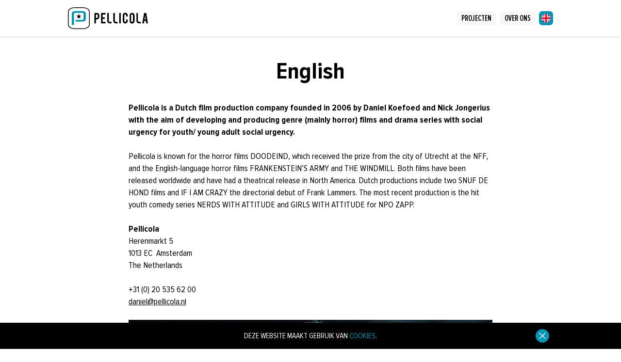

--- FILE ---
content_type: text/html; charset=UTF-8
request_url: https://www.pellicola.nl/english/
body_size: 7886
content:
<!DOCTYPE html><html lang="nl" class='no-js'><head><meta charset="utf-8"><title>English - Pellicola</title><meta name="viewport" content="width=device-width, initial-scale=1.0"><meta name='robots' content='index, follow, max-image-preview:large, max-snippet:-1, max-video-preview:-1' /><link rel="canonical" href="https://www.pellicola.nl/english/" /><meta property="og:locale" content="nl_NL" /><meta property="og:type" content="article" /><meta property="og:title" content="English - Pellicola" /><meta property="og:description" content="Pellicola is a Dutch film production company founded in 2006 by Daniel Koefoed and Nick Jongerius with the aim of developing and producing genre (mainly horror) films and drama series with social urgency for youth/ young adult social urgency. Pellicola is known for the horror films DOODEIND, which received the prize from the city of [&hellip;]" /><meta property="og:url" content="https://www.pellicola.nl/english/" /><meta property="og:site_name" content="Pellicola" /><meta property="article:modified_time" content="2021-10-01T08:19:52+00:00" /><meta property="og:image" content="https://www.pellicola.nl/wp-content/uploads/2021/09/pellicola_nickjongerius.jpg" /><meta name="twitter:card" content="summary_large_image" /><meta name="twitter:label1" content="Geschatte leestijd" /><meta name="twitter:data1" content="2 minuten" /> <script type="application/ld+json" class="yoast-schema-graph">{"@context":"https://schema.org","@graph":[{"@type":"WebPage","@id":"https://www.pellicola.nl/english/","url":"https://www.pellicola.nl/english/","name":"English - Pellicola","isPartOf":{"@id":"https://www.pellicola.nl/#website"},"primaryImageOfPage":{"@id":"https://www.pellicola.nl/english/#primaryimage"},"image":{"@id":"https://www.pellicola.nl/english/#primaryimage"},"thumbnailUrl":"https://www.pellicola.nl/wp-content/uploads/2021/09/pellicola_nickjongerius.jpg","datePublished":"2021-07-01T11:45:41+00:00","dateModified":"2021-10-01T08:19:52+00:00","inLanguage":"nl-NL","potentialAction":[{"@type":"ReadAction","target":["https://www.pellicola.nl/english/"]}]},{"@type":"ImageObject","inLanguage":"nl-NL","@id":"https://www.pellicola.nl/english/#primaryimage","url":"https://www.pellicola.nl/wp-content/uploads/2021/09/pellicola_nickjongerius.jpg","contentUrl":"https://www.pellicola.nl/wp-content/uploads/2021/09/pellicola_nickjongerius.jpg","width":1500,"height":600},{"@type":"WebSite","@id":"https://www.pellicola.nl/#website","url":"https://www.pellicola.nl/","name":"Pellicola","description":"","potentialAction":[{"@type":"SearchAction","target":{"@type":"EntryPoint","urlTemplate":"https://www.pellicola.nl/?s={search_term_string}"},"query-input":{"@type":"PropertyValueSpecification","valueRequired":true,"valueName":"search_term_string"}}],"inLanguage":"nl-NL"}]}</script> <link rel='dns-prefetch' href='//cdnjs.cloudflare.com' /><link rel="alternate" title="oEmbed (JSON)" type="application/json+oembed" href="https://www.pellicola.nl/wp-json/oembed/1.0/embed?url=https%3A%2F%2Fwww.pellicola.nl%2Fenglish%2F" /><link rel="alternate" title="oEmbed (XML)" type="text/xml+oembed" href="https://www.pellicola.nl/wp-json/oembed/1.0/embed?url=https%3A%2F%2Fwww.pellicola.nl%2Fenglish%2F&#038;format=xml" /><style id='wp-img-auto-sizes-contain-inline-css' type='text/css'>img:is([sizes=auto i],[sizes^="auto," i]){contain-intrinsic-size:3000px 1500px}
/*# sourceURL=wp-img-auto-sizes-contain-inline-css */</style><style id='wp-emoji-styles-inline-css' type='text/css'>img.wp-smiley, img.emoji {
		display: inline !important;
		border: none !important;
		box-shadow: none !important;
		height: 1em !important;
		width: 1em !important;
		margin: 0 0.07em !important;
		vertical-align: -0.1em !important;
		background: none !important;
		padding: 0 !important;
	}
/*# sourceURL=wp-emoji-styles-inline-css */</style><style id='wp-block-library-inline-css' type='text/css'>:root{--wp-block-synced-color:#7a00df;--wp-block-synced-color--rgb:122,0,223;--wp-bound-block-color:var(--wp-block-synced-color);--wp-editor-canvas-background:#ddd;--wp-admin-theme-color:#007cba;--wp-admin-theme-color--rgb:0,124,186;--wp-admin-theme-color-darker-10:#006ba1;--wp-admin-theme-color-darker-10--rgb:0,107,160.5;--wp-admin-theme-color-darker-20:#005a87;--wp-admin-theme-color-darker-20--rgb:0,90,135;--wp-admin-border-width-focus:2px}@media (min-resolution:192dpi){:root{--wp-admin-border-width-focus:1.5px}}.wp-element-button{cursor:pointer}:root .has-very-light-gray-background-color{background-color:#eee}:root .has-very-dark-gray-background-color{background-color:#313131}:root .has-very-light-gray-color{color:#eee}:root .has-very-dark-gray-color{color:#313131}:root .has-vivid-green-cyan-to-vivid-cyan-blue-gradient-background{background:linear-gradient(135deg,#00d084,#0693e3)}:root .has-purple-crush-gradient-background{background:linear-gradient(135deg,#34e2e4,#4721fb 50%,#ab1dfe)}:root .has-hazy-dawn-gradient-background{background:linear-gradient(135deg,#faaca8,#dad0ec)}:root .has-subdued-olive-gradient-background{background:linear-gradient(135deg,#fafae1,#67a671)}:root .has-atomic-cream-gradient-background{background:linear-gradient(135deg,#fdd79a,#004a59)}:root .has-nightshade-gradient-background{background:linear-gradient(135deg,#330968,#31cdcf)}:root .has-midnight-gradient-background{background:linear-gradient(135deg,#020381,#2874fc)}:root{--wp--preset--font-size--normal:16px;--wp--preset--font-size--huge:42px}.has-regular-font-size{font-size:1em}.has-larger-font-size{font-size:2.625em}.has-normal-font-size{font-size:var(--wp--preset--font-size--normal)}.has-huge-font-size{font-size:var(--wp--preset--font-size--huge)}.has-text-align-center{text-align:center}.has-text-align-left{text-align:left}.has-text-align-right{text-align:right}.has-fit-text{white-space:nowrap!important}#end-resizable-editor-section{display:none}.aligncenter{clear:both}.items-justified-left{justify-content:flex-start}.items-justified-center{justify-content:center}.items-justified-right{justify-content:flex-end}.items-justified-space-between{justify-content:space-between}.screen-reader-text{border:0;clip-path:inset(50%);height:1px;margin:-1px;overflow:hidden;padding:0;position:absolute;width:1px;word-wrap:normal!important}.screen-reader-text:focus{background-color:#ddd;clip-path:none;color:#444;display:block;font-size:1em;height:auto;left:5px;line-height:normal;padding:15px 23px 14px;text-decoration:none;top:5px;width:auto;z-index:100000}html :where(.has-border-color){border-style:solid}html :where([style*=border-top-color]){border-top-style:solid}html :where([style*=border-right-color]){border-right-style:solid}html :where([style*=border-bottom-color]){border-bottom-style:solid}html :where([style*=border-left-color]){border-left-style:solid}html :where([style*=border-width]){border-style:solid}html :where([style*=border-top-width]){border-top-style:solid}html :where([style*=border-right-width]){border-right-style:solid}html :where([style*=border-bottom-width]){border-bottom-style:solid}html :where([style*=border-left-width]){border-left-style:solid}html :where(img[class*=wp-image-]){height:auto;max-width:100%}:where(figure){margin:0 0 1em}html :where(.is-position-sticky){--wp-admin--admin-bar--position-offset:var(--wp-admin--admin-bar--height,0px)}@media screen and (max-width:600px){html :where(.is-position-sticky){--wp-admin--admin-bar--position-offset:0px}}

/*# sourceURL=wp-block-library-inline-css */</style><style id='global-styles-inline-css' type='text/css'>:root{--wp--preset--aspect-ratio--square: 1;--wp--preset--aspect-ratio--4-3: 4/3;--wp--preset--aspect-ratio--3-4: 3/4;--wp--preset--aspect-ratio--3-2: 3/2;--wp--preset--aspect-ratio--2-3: 2/3;--wp--preset--aspect-ratio--16-9: 16/9;--wp--preset--aspect-ratio--9-16: 9/16;--wp--preset--color--black: #000000;--wp--preset--color--cyan-bluish-gray: #abb8c3;--wp--preset--color--white: #ffffff;--wp--preset--color--pale-pink: #f78da7;--wp--preset--color--vivid-red: #cf2e2e;--wp--preset--color--luminous-vivid-orange: #ff6900;--wp--preset--color--luminous-vivid-amber: #fcb900;--wp--preset--color--light-green-cyan: #7bdcb5;--wp--preset--color--vivid-green-cyan: #00d084;--wp--preset--color--pale-cyan-blue: #8ed1fc;--wp--preset--color--vivid-cyan-blue: #0693e3;--wp--preset--color--vivid-purple: #9b51e0;--wp--preset--gradient--vivid-cyan-blue-to-vivid-purple: linear-gradient(135deg,rgb(6,147,227) 0%,rgb(155,81,224) 100%);--wp--preset--gradient--light-green-cyan-to-vivid-green-cyan: linear-gradient(135deg,rgb(122,220,180) 0%,rgb(0,208,130) 100%);--wp--preset--gradient--luminous-vivid-amber-to-luminous-vivid-orange: linear-gradient(135deg,rgb(252,185,0) 0%,rgb(255,105,0) 100%);--wp--preset--gradient--luminous-vivid-orange-to-vivid-red: linear-gradient(135deg,rgb(255,105,0) 0%,rgb(207,46,46) 100%);--wp--preset--gradient--very-light-gray-to-cyan-bluish-gray: linear-gradient(135deg,rgb(238,238,238) 0%,rgb(169,184,195) 100%);--wp--preset--gradient--cool-to-warm-spectrum: linear-gradient(135deg,rgb(74,234,220) 0%,rgb(151,120,209) 20%,rgb(207,42,186) 40%,rgb(238,44,130) 60%,rgb(251,105,98) 80%,rgb(254,248,76) 100%);--wp--preset--gradient--blush-light-purple: linear-gradient(135deg,rgb(255,206,236) 0%,rgb(152,150,240) 100%);--wp--preset--gradient--blush-bordeaux: linear-gradient(135deg,rgb(254,205,165) 0%,rgb(254,45,45) 50%,rgb(107,0,62) 100%);--wp--preset--gradient--luminous-dusk: linear-gradient(135deg,rgb(255,203,112) 0%,rgb(199,81,192) 50%,rgb(65,88,208) 100%);--wp--preset--gradient--pale-ocean: linear-gradient(135deg,rgb(255,245,203) 0%,rgb(182,227,212) 50%,rgb(51,167,181) 100%);--wp--preset--gradient--electric-grass: linear-gradient(135deg,rgb(202,248,128) 0%,rgb(113,206,126) 100%);--wp--preset--gradient--midnight: linear-gradient(135deg,rgb(2,3,129) 0%,rgb(40,116,252) 100%);--wp--preset--font-size--small: 13px;--wp--preset--font-size--medium: 20px;--wp--preset--font-size--large: 36px;--wp--preset--font-size--x-large: 42px;--wp--preset--spacing--20: 0.44rem;--wp--preset--spacing--30: 0.67rem;--wp--preset--spacing--40: 1rem;--wp--preset--spacing--50: 1.5rem;--wp--preset--spacing--60: 2.25rem;--wp--preset--spacing--70: 3.38rem;--wp--preset--spacing--80: 5.06rem;--wp--preset--shadow--natural: 6px 6px 9px rgba(0, 0, 0, 0.2);--wp--preset--shadow--deep: 12px 12px 50px rgba(0, 0, 0, 0.4);--wp--preset--shadow--sharp: 6px 6px 0px rgba(0, 0, 0, 0.2);--wp--preset--shadow--outlined: 6px 6px 0px -3px rgb(255, 255, 255), 6px 6px rgb(0, 0, 0);--wp--preset--shadow--crisp: 6px 6px 0px rgb(0, 0, 0);}:where(.is-layout-flex){gap: 0.5em;}:where(.is-layout-grid){gap: 0.5em;}body .is-layout-flex{display: flex;}.is-layout-flex{flex-wrap: wrap;align-items: center;}.is-layout-flex > :is(*, div){margin: 0;}body .is-layout-grid{display: grid;}.is-layout-grid > :is(*, div){margin: 0;}:where(.wp-block-columns.is-layout-flex){gap: 2em;}:where(.wp-block-columns.is-layout-grid){gap: 2em;}:where(.wp-block-post-template.is-layout-flex){gap: 1.25em;}:where(.wp-block-post-template.is-layout-grid){gap: 1.25em;}.has-black-color{color: var(--wp--preset--color--black) !important;}.has-cyan-bluish-gray-color{color: var(--wp--preset--color--cyan-bluish-gray) !important;}.has-white-color{color: var(--wp--preset--color--white) !important;}.has-pale-pink-color{color: var(--wp--preset--color--pale-pink) !important;}.has-vivid-red-color{color: var(--wp--preset--color--vivid-red) !important;}.has-luminous-vivid-orange-color{color: var(--wp--preset--color--luminous-vivid-orange) !important;}.has-luminous-vivid-amber-color{color: var(--wp--preset--color--luminous-vivid-amber) !important;}.has-light-green-cyan-color{color: var(--wp--preset--color--light-green-cyan) !important;}.has-vivid-green-cyan-color{color: var(--wp--preset--color--vivid-green-cyan) !important;}.has-pale-cyan-blue-color{color: var(--wp--preset--color--pale-cyan-blue) !important;}.has-vivid-cyan-blue-color{color: var(--wp--preset--color--vivid-cyan-blue) !important;}.has-vivid-purple-color{color: var(--wp--preset--color--vivid-purple) !important;}.has-black-background-color{background-color: var(--wp--preset--color--black) !important;}.has-cyan-bluish-gray-background-color{background-color: var(--wp--preset--color--cyan-bluish-gray) !important;}.has-white-background-color{background-color: var(--wp--preset--color--white) !important;}.has-pale-pink-background-color{background-color: var(--wp--preset--color--pale-pink) !important;}.has-vivid-red-background-color{background-color: var(--wp--preset--color--vivid-red) !important;}.has-luminous-vivid-orange-background-color{background-color: var(--wp--preset--color--luminous-vivid-orange) !important;}.has-luminous-vivid-amber-background-color{background-color: var(--wp--preset--color--luminous-vivid-amber) !important;}.has-light-green-cyan-background-color{background-color: var(--wp--preset--color--light-green-cyan) !important;}.has-vivid-green-cyan-background-color{background-color: var(--wp--preset--color--vivid-green-cyan) !important;}.has-pale-cyan-blue-background-color{background-color: var(--wp--preset--color--pale-cyan-blue) !important;}.has-vivid-cyan-blue-background-color{background-color: var(--wp--preset--color--vivid-cyan-blue) !important;}.has-vivid-purple-background-color{background-color: var(--wp--preset--color--vivid-purple) !important;}.has-black-border-color{border-color: var(--wp--preset--color--black) !important;}.has-cyan-bluish-gray-border-color{border-color: var(--wp--preset--color--cyan-bluish-gray) !important;}.has-white-border-color{border-color: var(--wp--preset--color--white) !important;}.has-pale-pink-border-color{border-color: var(--wp--preset--color--pale-pink) !important;}.has-vivid-red-border-color{border-color: var(--wp--preset--color--vivid-red) !important;}.has-luminous-vivid-orange-border-color{border-color: var(--wp--preset--color--luminous-vivid-orange) !important;}.has-luminous-vivid-amber-border-color{border-color: var(--wp--preset--color--luminous-vivid-amber) !important;}.has-light-green-cyan-border-color{border-color: var(--wp--preset--color--light-green-cyan) !important;}.has-vivid-green-cyan-border-color{border-color: var(--wp--preset--color--vivid-green-cyan) !important;}.has-pale-cyan-blue-border-color{border-color: var(--wp--preset--color--pale-cyan-blue) !important;}.has-vivid-cyan-blue-border-color{border-color: var(--wp--preset--color--vivid-cyan-blue) !important;}.has-vivid-purple-border-color{border-color: var(--wp--preset--color--vivid-purple) !important;}.has-vivid-cyan-blue-to-vivid-purple-gradient-background{background: var(--wp--preset--gradient--vivid-cyan-blue-to-vivid-purple) !important;}.has-light-green-cyan-to-vivid-green-cyan-gradient-background{background: var(--wp--preset--gradient--light-green-cyan-to-vivid-green-cyan) !important;}.has-luminous-vivid-amber-to-luminous-vivid-orange-gradient-background{background: var(--wp--preset--gradient--luminous-vivid-amber-to-luminous-vivid-orange) !important;}.has-luminous-vivid-orange-to-vivid-red-gradient-background{background: var(--wp--preset--gradient--luminous-vivid-orange-to-vivid-red) !important;}.has-very-light-gray-to-cyan-bluish-gray-gradient-background{background: var(--wp--preset--gradient--very-light-gray-to-cyan-bluish-gray) !important;}.has-cool-to-warm-spectrum-gradient-background{background: var(--wp--preset--gradient--cool-to-warm-spectrum) !important;}.has-blush-light-purple-gradient-background{background: var(--wp--preset--gradient--blush-light-purple) !important;}.has-blush-bordeaux-gradient-background{background: var(--wp--preset--gradient--blush-bordeaux) !important;}.has-luminous-dusk-gradient-background{background: var(--wp--preset--gradient--luminous-dusk) !important;}.has-pale-ocean-gradient-background{background: var(--wp--preset--gradient--pale-ocean) !important;}.has-electric-grass-gradient-background{background: var(--wp--preset--gradient--electric-grass) !important;}.has-midnight-gradient-background{background: var(--wp--preset--gradient--midnight) !important;}.has-small-font-size{font-size: var(--wp--preset--font-size--small) !important;}.has-medium-font-size{font-size: var(--wp--preset--font-size--medium) !important;}.has-large-font-size{font-size: var(--wp--preset--font-size--large) !important;}.has-x-large-font-size{font-size: var(--wp--preset--font-size--x-large) !important;}
/*# sourceURL=global-styles-inline-css */</style><style id='classic-theme-styles-inline-css' type='text/css'>/*! This file is auto-generated */
.wp-block-button__link{color:#fff;background-color:#32373c;border-radius:9999px;box-shadow:none;text-decoration:none;padding:calc(.667em + 2px) calc(1.333em + 2px);font-size:1.125em}.wp-block-file__button{background:#32373c;color:#fff;text-decoration:none}
/*# sourceURL=/wp-includes/css/classic-themes.min.css */</style><link rel='stylesheet' id='fancyboxCSS-css' href='//cdnjs.cloudflare.com/ajax/libs/fancybox/3.5.7/jquery.fancybox.min.css?ver=6.9' type='text/css' media='all' /><link rel='stylesheet' id='styles-css' href='https://www.pellicola.nl/wp-content/themes/pellicola/style.css?v=1119980428&#038;ver=6.9' type='text/css' media='all' /><link rel="https://api.w.org/" href="https://www.pellicola.nl/wp-json/" /><link rel="alternate" title="JSON" type="application/json" href="https://www.pellicola.nl/wp-json/wp/v2/pages/33" /><link rel="EditURI" type="application/rsd+xml" title="RSD" href="https://www.pellicola.nl/xmlrpc.php?rsd" /><link rel='shortlink' href='https://www.pellicola.nl/?p=33' /><link rel="apple-touch-icon" sizes="57x57" href="https://www.pellicola.nl/wp-content/themes/pellicola/images/favicon/apple-icon-57x57.png"><link rel="apple-touch-icon" sizes="60x60" href="https://www.pellicola.nl/wp-content/themes/pellicola/images/favicon/apple-icon-60x60.png"><link rel="apple-touch-icon" sizes="72x72" href="https://www.pellicola.nl/wp-content/themes/pellicola/images/favicon/apple-icon-72x72.png"><link rel="apple-touch-icon" sizes="76x76" href="https://www.pellicola.nl/wp-content/themes/pellicola/images/favicon/apple-icon-76x76.png"><link rel="apple-touch-icon" sizes="114x114" href="https://www.pellicola.nl/wp-content/themes/pellicola/images/favicon/apple-icon-114x114.png"><link rel="apple-touch-icon" sizes="120x120" href="https://www.pellicola.nl/wp-content/themes/pellicola/images/favicon/apple-icon-120x120.png"><link rel="apple-touch-icon" sizes="144x144" href="https://www.pellicola.nl/wp-content/themes/pellicola/images/favicon/apple-icon-144x144.png"><link rel="apple-touch-icon" sizes="152x152" href="https://www.pellicola.nl/wp-content/themes/pellicola/images/favicon/apple-icon-152x152.png"><link rel="apple-touch-icon" sizes="180x180" href="https://www.pellicola.nl/wp-content/themes/pellicola/images/favicon/apple-icon-180x180.png"><link rel="icon" type="image/png" sizes="192x192"  href="https://www.pellicola.nl/wp-content/themes/pellicola/images/favicon/android-icon-192x192.png"><link rel="icon" type="image/png" sizes="32x32" href="https://www.pellicola.nl/wp-content/themes/pellicola/images/favicon/favicon-32x32.png"><link rel="icon" type="image/png" sizes="96x96" href="https://www.pellicola.nl/wp-content/themes/pellicola/images/favicon/favicon-96x96.png"><link rel="icon" type="image/png" sizes="16x16" href="https://www.pellicola.nl/wp-content/themes/pellicola/images/favicon/favicon-16x16.png"><link rel="manifest" href="https://www.pellicola.nl/wp-content/themes/pellicola/images/favicon/manifest.json"><meta name="msapplication-TileColor" content="#ffffff"><meta name="msapplication-TileImage" content="https://www.pellicola.nl/wp-content/themes/pellicola/images/favicon/ms-icon-144x144.png"><meta name="theme-color" content="#ffffff"> <script>const templateDir = "https://www.pellicola.nl/wp-content/themes/pellicola";
			const template = "page.php";
			const frontPage = "";</script> <meta name="google-site-verification" content="fuN7Zye-Mt4Y9McAGi6ggu46wdyUEwQtFgFw174fh1Y" />  <script async src="https://www.googletagmanager.com/gtag/js?id=UA-1651537-5"></script> <script>window.dataLayer = window.dataLayer || [];
		  function gtag(){dataLayer.push(arguments);}
		  gtag('js', new Date());

		  gtag('config', 'UA-1651537-5');</script> </head><body class="wp-singular page-template-default page page-id-33 wp-theme-pellicola"><div class='mobile_nav'><div class='mobile_nav_cnt'><div class='mobile_nav_cnt_container'><ul id="menu-hoofdmenu" class="menu"><li id="menu-item-37" class="menu-item menu-item-type-post_type menu-item-object-page menu-item-home menu-item-37"><a href="https://www.pellicola.nl/">Projecten</a></li><li id="menu-item-39" class="menu-item menu-item-type-post_type menu-item-object-page menu-item-39"><a href="https://www.pellicola.nl/over-ons/">Over ons</a></li><li id="menu-item-70" class="english_btn menu-item menu-item-type-post_type menu-item-object-page current-menu-item page_item page-item-33 current_page_item menu-item-70"><a href="https://www.pellicola.nl/english/" aria-current="page"><span>English</span></a></li></ul></div></div></div><div class='header'><div class='header_inner'> <a href='/' class='header_logo' title='Pellicola'></a><ul id="menu-hoofdmenu-1" class="menu"><li class="menu-item menu-item-type-post_type menu-item-object-page menu-item-home menu-item-37"><a href="https://www.pellicola.nl/">Projecten</a></li><li class="menu-item menu-item-type-post_type menu-item-object-page menu-item-39"><a href="https://www.pellicola.nl/over-ons/">Over ons</a></li><li class="english_btn menu-item menu-item-type-post_type menu-item-object-page current-menu-item page_item page-item-33 current_page_item menu-item-70"><a href="https://www.pellicola.nl/english/" aria-current="page"><span>English</span></a></li></ul><div class='header_mobile_btn'> <a href='#' class='header_menu_open'></a></div></div></div><div class='main'><div class='main_inner'><div class='section section--extra_top'><div class='section_inner'><div class='text text--center'><h1>English</h1></div></div></div><div class='section section--not'><div class='section_inner'><div class='text'><p><strong>Pellicola is a Dutch film production company founded in 2006 by Daniel Koefoed and Nick Jongerius with the aim of developing and producing genre (mainly horror) films and drama series with social urgency for youth/ young adult social urgency.</strong></p><p>Pellicola is known for the horror films DOODEIND, which received the prize from the city of Utrecht at the NFF, and the English-language horror films FRANKENSTEIN&#8217;S ARMY and THE WINDMILL. Both films have been released worldwide and have had a theatrical release in North America. Dutch productions include two SNUF DE HOND films and IF I AM CRAZY the directorial debut of Frank Lammers. The most recent production is the hit youth comedy series NERDS WITH ATTITUDE and GIRLS WITH ATTITUDE for NPO ZAPP.</p><p><strong>Pellicola</strong><br /> Herenmarkt 5<br /> 1013 EC  Amsterdam<br /> The Netherlands</p><p>+31 (0) 20 535 62 00<br /> <a href="mailto:daniel@pellicola.nl" target="_blank" rel="noopener">daniel@pellicola.nl</a></p><p><img fetchpriority="high" decoding="async" class="aligncenter wp-image-201 size-full" src="https://www.pellicola.nl/wp-content/uploads/2021/09/pellicola_nickjongerius.jpg" alt="" width="1500" height="600" srcset="https://www.pellicola.nl/wp-content/uploads/2021/09/pellicola_nickjongerius.jpg 1500w, https://www.pellicola.nl/wp-content/uploads/2021/09/pellicola_nickjongerius-300x120.jpg 300w, https://www.pellicola.nl/wp-content/uploads/2021/09/pellicola_nickjongerius-1024x410.jpg 1024w, https://www.pellicola.nl/wp-content/uploads/2021/09/pellicola_nickjongerius-768x307.jpg 768w" sizes="(max-width: 1500px) 100vw, 1500px" /></p><p><strong>Director – Nick Jongerius</strong> is known for THE WINDMILL, THE CURSE OF THE CRYING BOY and most recently NERDS WITH ATTITUDE and GIRLS WITH ATTITUDE (2020/ 2021) and ROT (2021). He has also been the creative director and director of SPANGAS and the spin-off series SPANGAS ON SUMMER HOLIDAY for many years, the largest Dutch-language TV drama series for young adults, winner of the best youth program, the best multimedia TV series and nominated for a Rose D&#8217;ore . Nick has passion for and extensive experience in the horror and coming of age genre.</p><p><img decoding="async" class="aligncenter wp-image-217 size-full" src="https://www.pellicola.nl/wp-content/uploads/2021/10/pellicola_danielkoefoed.jpg" alt="" width="1500" height="600" srcset="https://www.pellicola.nl/wp-content/uploads/2021/10/pellicola_danielkoefoed.jpg 1500w, https://www.pellicola.nl/wp-content/uploads/2021/10/pellicola_danielkoefoed-300x120.jpg 300w, https://www.pellicola.nl/wp-content/uploads/2021/10/pellicola_danielkoefoed-1024x410.jpg 1024w, https://www.pellicola.nl/wp-content/uploads/2021/10/pellicola_danielkoefoed-768x307.jpg 768w" sizes="(max-width: 1500px) 100vw, 1500px" /></p><p><strong>Producer – Daniel Koefoed</strong> studied Law at the University of Amsterdam. He first worked as a lawyer at ENDEMOL, where he was responsible for the legal activities of various operating companies such as television productions, events, artist management and theater productions. After that, as executive secretary of Stage Holding, he was involved in, among other things, the split-off of the live entertainment divisions of Endemol Entertainment. In 1999, together with Fred Boot, he founded Montecatini Talent Agency. In addition, in early 2006 he founded Pellicola together with Nick Jongerius. Within Pellicola he is mainly involved in business development, in addition, together with partner Guirec van Slingelandt, he manages the companies that fall under the holding Volterra BV.</p><p>&nbsp;</p></div></div></div></div><div class='footer'><div class='footer_inner'><ul id="menu-footer-menu" class="menu"><li id="menu-item-40" class="menu-item menu-item-type-post_type menu-item-object-page menu-item-40"><a href="https://www.pellicola.nl/disclaimer/">Disclaimer</a></li></ul><div class='footer_copyright'> Pellicola &copy; 2025</div></div></div></div><div class='cookies'><div class='container'><div class='container_inner'><div>Deze website maakt gebruik van <a href='https://www.pellicola.nl/disclaimer' target='_blank'>cookies</a>.</div> <a href='#' class='close_cookie'></a></div></div></div> <script type="speculationrules">{"prefetch":[{"source":"document","where":{"and":[{"href_matches":"/*"},{"not":{"href_matches":["/wp-*.php","/wp-admin/*","/wp-content/uploads/*","/wp-content/*","/wp-content/plugins/*","/wp-content/themes/pellicola/*","/*\\?(.+)"]}},{"not":{"selector_matches":"a[rel~=\"nofollow\"]"}},{"not":{"selector_matches":".no-prefetch, .no-prefetch a"}}]},"eagerness":"conservative"}]}</script> <script type="text/javascript" src="//cdnjs.cloudflare.com/ajax/libs/jquery/3.4.1/jquery.min.js?ver=3.4.1" id="jquery-js"></script> <script type="text/javascript" src="//cdnjs.cloudflare.com/ajax/libs/fancybox/3.5.7/jquery.fancybox.min.js?ver=3.5.7" id="fancybox-js"></script> <script type="text/javascript" src="//cdnjs.cloudflare.com/ajax/libs/jquery.actual/1.0.19/jquery.actual.min.js?ver=1.0.19" id="actualjs-js"></script> <script id="wp-emoji-settings" type="application/json">{"baseUrl":"https://s.w.org/images/core/emoji/17.0.2/72x72/","ext":".png","svgUrl":"https://s.w.org/images/core/emoji/17.0.2/svg/","svgExt":".svg","source":{"concatemoji":"https://www.pellicola.nl/wp-includes/js/wp-emoji-release.min.js?ver=6.9"}}</script> <script type="module">/*! This file is auto-generated */
const a=JSON.parse(document.getElementById("wp-emoji-settings").textContent),o=(window._wpemojiSettings=a,"wpEmojiSettingsSupports"),s=["flag","emoji"];function i(e){try{var t={supportTests:e,timestamp:(new Date).valueOf()};sessionStorage.setItem(o,JSON.stringify(t))}catch(e){}}function c(e,t,n){e.clearRect(0,0,e.canvas.width,e.canvas.height),e.fillText(t,0,0);t=new Uint32Array(e.getImageData(0,0,e.canvas.width,e.canvas.height).data);e.clearRect(0,0,e.canvas.width,e.canvas.height),e.fillText(n,0,0);const a=new Uint32Array(e.getImageData(0,0,e.canvas.width,e.canvas.height).data);return t.every((e,t)=>e===a[t])}function p(e,t){e.clearRect(0,0,e.canvas.width,e.canvas.height),e.fillText(t,0,0);var n=e.getImageData(16,16,1,1);for(let e=0;e<n.data.length;e++)if(0!==n.data[e])return!1;return!0}function u(e,t,n,a){switch(t){case"flag":return n(e,"\ud83c\udff3\ufe0f\u200d\u26a7\ufe0f","\ud83c\udff3\ufe0f\u200b\u26a7\ufe0f")?!1:!n(e,"\ud83c\udde8\ud83c\uddf6","\ud83c\udde8\u200b\ud83c\uddf6")&&!n(e,"\ud83c\udff4\udb40\udc67\udb40\udc62\udb40\udc65\udb40\udc6e\udb40\udc67\udb40\udc7f","\ud83c\udff4\u200b\udb40\udc67\u200b\udb40\udc62\u200b\udb40\udc65\u200b\udb40\udc6e\u200b\udb40\udc67\u200b\udb40\udc7f");case"emoji":return!a(e,"\ud83e\u1fac8")}return!1}function f(e,t,n,a){let r;const o=(r="undefined"!=typeof WorkerGlobalScope&&self instanceof WorkerGlobalScope?new OffscreenCanvas(300,150):document.createElement("canvas")).getContext("2d",{willReadFrequently:!0}),s=(o.textBaseline="top",o.font="600 32px Arial",{});return e.forEach(e=>{s[e]=t(o,e,n,a)}),s}function r(e){var t=document.createElement("script");t.src=e,t.defer=!0,document.head.appendChild(t)}a.supports={everything:!0,everythingExceptFlag:!0},new Promise(t=>{let n=function(){try{var e=JSON.parse(sessionStorage.getItem(o));if("object"==typeof e&&"number"==typeof e.timestamp&&(new Date).valueOf()<e.timestamp+604800&&"object"==typeof e.supportTests)return e.supportTests}catch(e){}return null}();if(!n){if("undefined"!=typeof Worker&&"undefined"!=typeof OffscreenCanvas&&"undefined"!=typeof URL&&URL.createObjectURL&&"undefined"!=typeof Blob)try{var e="postMessage("+f.toString()+"("+[JSON.stringify(s),u.toString(),c.toString(),p.toString()].join(",")+"));",a=new Blob([e],{type:"text/javascript"});const r=new Worker(URL.createObjectURL(a),{name:"wpTestEmojiSupports"});return void(r.onmessage=e=>{i(n=e.data),r.terminate(),t(n)})}catch(e){}i(n=f(s,u,c,p))}t(n)}).then(e=>{for(const n in e)a.supports[n]=e[n],a.supports.everything=a.supports.everything&&a.supports[n],"flag"!==n&&(a.supports.everythingExceptFlag=a.supports.everythingExceptFlag&&a.supports[n]);var t;a.supports.everythingExceptFlag=a.supports.everythingExceptFlag&&!a.supports.flag,a.supports.everything||((t=a.source||{}).concatemoji?r(t.concatemoji):t.wpemoji&&t.twemoji&&(r(t.twemoji),r(t.wpemoji)))});
//# sourceURL=https://www.pellicola.nl/wp-includes/js/wp-emoji-loader.min.js</script> <script defer src="https://www.pellicola.nl/wp-content/cache/autoptimize/js/autoptimize_bba50f99948b2b1376299766b6f4d17a.js"></script></body></html>

--- FILE ---
content_type: text/css
request_url: https://www.pellicola.nl/wp-content/themes/pellicola/style.css?v=1119980428&ver=6.9
body_size: 4709
content:
/*!
Theme Name: Pellicola
Theme URI: https://www.hollandswild.nl
Description: Pellicola 2021
Author: Hollands Wild reclamebureau
Author URI: https://www.hollandswild.nl/
Version: 1.0
*/html,body,div,span,applet,object,iframe,h1,h2,h3,h4,h5,h6,p,blockquote,pre,a,abbr,acronym,address,big,cite,code,del,dfn,em,img,ins,kbd,q,s,samp,small,strike,strong,sub,sup,tt,var,b,u,i,center,dl,dt,dd,ol,ul,li,fieldset,form,label,legend,table,caption,tbody,tfoot,thead,tr,th,td,article,aside,canvas,details,embed,figure,figcaption,footer,header,hgroup,menu,nav,output,ruby,section,summary,time,mark,audio,video{margin:0;padding:0;border:0;font:inherit;font-size:100%;vertical-align:baseline}html{line-height:1}ol,ul{list-style:none}table{border-collapse:collapse;border-spacing:0}caption,th,td{text-align:left;font-weight:normal;vertical-align:middle}q,blockquote{quotes:none}q:before,q:after,blockquote:before,blockquote:after{content:"";content:none}a img{border:none}article,aside,details,figcaption,figure,footer,header,hgroup,main,menu,nav,section,summary{display:block}.hide{display:none}.hide--375{display:inherit}@media screen and (min-width: 375px){.hide--375{display:none}}.hide--768{display:inherit}@media screen and (min-width: 768px){.hide--768{display:none}}.show--375{display:none}@media screen and (min-width: 375px){.show--375{display:inherit}}.show--768{display:none}@media screen and (min-width: 768px){.show--768{display:inherit}}.show--1024{display:none}@media screen and (min-width: 1024px){.show--1024{display:inherit}}.allow_touch_scroll{-webkit-overflow-scrolling:touch}.menushow--long{display:none}@media screen and (max-width: 767px){.menushow--long{display:block}}@media screen and (min-width: 1024px){.menushow--long{display:block}}.menushow--short{display:none}@media screen and (min-width: 768px){.menushow--short{display:block}}@media screen and (min-width: 1024px){.menushow--short{display:none}}.center{text-align:center}@font-face{font-family:'Proxima Nova Regular';src:url("fonts/ProximaNovaCond-Regular.eot");src:url("fonts/ProximaNovaCond-Regular.eot?#iefix") format("embedded-opentype"),url("fonts/ProximaNovaCond-Regular.woff") format("woff"),url("fonts/ProximaNovaCond-Regular.ttf") format("truetype");font-weight:normal;font-style:normal;font-display:swap}@font-face{font-family:'Proxima Nova Condensed Bold';src:url("fonts/ProximaNovaCond-Bold.eot");src:url("fonts/ProximaNovaCond-Bold.eot?#iefix") format("embedded-opentype"),url("fonts/ProximaNovaCond-Bold.woff") format("woff"),url("fonts/ProximaNovaCond-Bold.ttf") format("truetype");font-weight:normal;font-style:normal;font-display:swap}@font-face{font-family:'Proxima Nova SemiBold';src:url("fonts/ProximaNovaExCn-Semibold.eot");src:url("fonts/ProximaNovaExCn-Semibold.eot?#iefix") format("embedded-opentype"),url("fonts/ProximaNovaExCn-Semibold.woff") format("woff"),url("fonts/ProximaNovaExCn-Semibold.ttf") format("truetype");font-weight:600;font-style:normal;font-display:swap}@font-face{font-family:'Proxima Nova Bold';src:url("fonts/ProximaNovaExCn-Bold.eot");src:url("fonts/ProximaNovaExCn-Bold.eot?#iefix") format("embedded-opentype"),url("fonts/ProximaNovaExCn-Bold.woff") format("woff"),url("fonts/ProximaNovaExCn-Bold.ttf") format("truetype");font-weight:bold;font-style:normal;font-display:swap}*{box-sizing:border-box;margin:0;padding:0}html{font-size:62.5%}html,body{height:100%}body{color:#000;-ms-overflow-style:none;-webkit-overflow-scrolling:touch;-webkit-font-smoothing:antialiased;-moz-osx-font-smoothing:grayscale;font-family:'Proxima Nova Regular', sans-serif}body.body--noscroll{height:100vh;overflow:hidden}.container{height:100%;position:relative;width:100%}.container .container_inner{height:100%;margin:0 auto;padding:0 2rem;position:relative}.container .container_inner.container_inner--extra-padding{padding-left:3rem;padding-right:3rem}.container .container_inner.container_inner--smaller-padding{padding-left:2.5rem;padding-right:2.5rem}@media screen and (min-width: 768px){.container .container_inner.container_inner--smaller-padding{padding-left:0;padding-right:0}}.container .container_inner.container_inner--flex_horizontal{align-items:center;display:flex}@media screen and (min-width: 1024px){.container .container_inner{padding-left:3rem;padding-right:3rem;width:102.4rem}}@media screen and (min-width: 768px){.container .container_inner.container_inner--fixed{padding:0;width:72.8rem}}@media screen and (min-width: 1024px){.container .container_inner.container_inner--fixed{width:83rem}}@media screen and (min-width: 1300px){.container .container_inner.container_inner--fixed{width:100rem}}.main{display:flex;flex-direction:column;min-height:100vh}.main .main_inner{display:flex;flex-direction:column;flex:1;padding-top:7.5rem}.fancybox-container{z-index:10000002}.footer{background-color:#F7F7F7;display:flex;height:7.5rem}.footer .footer_inner{align-items:center;display:flex;height:100%;justify-content:space-between;margin:0 auto;max-width:110rem;padding:0 2.5rem;width:100%}@media screen and (min-width: 768px){.footer .footer_inner{padding:0 5rem}}.footer .footer_inner ul{align-items:center;display:flex}.footer .footer_inner ul li{padding-right:1.5rem}.footer .footer_inner ul li:last-child{padding-right:0}.footer .footer_inner ul li a{color:#000;font-family:'Proxima Nova SemiBold', sans-serif;font-size:1.7rem;text-decoration:none !important;text-transform:uppercase;transition:color .2s}.footer .footer_inner ul li a:hover{color:#0095B5}.footer .footer_inner ul li.current-menu-item a{color:#0095B5}.footer .footer_inner .footer_copyright{color:#000;font-family:'Proxima Nova SemiBold', sans-serif;font-size:1.7rem}.header{background-color:#fff;box-shadow:0 0.2rem 0.5rem rgba(0,0,0,0.1);height:7.5rem;left:0;position:fixed;top:0;width:100vw;z-index:10000001}.header .header_inner{align-items:center;display:flex;height:100%;justify-content:space-between;margin:0 auto;max-width:110rem;padding:0 2.5rem;width:100%}@media screen and (min-width: 768px){.header .header_inner{padding:0 5rem}}.header .header_inner .header_logo{background:URL("images/pellicola.png");background-image:URL("images/pellicola.svg"),none;background-position:0 0;background-repeat:no-repeat;background-size:contain;height:4.5rem;width:16.5rem}.header .header_inner>ul{display:none}@media screen and (min-width: 768px){.header .header_inner>ul{display:flex}}.header .header_inner>ul li{padding-right:.7rem}.header .header_inner>ul li:last-child{padding-right:0}.header .header_inner>ul li a{align-items:center;background-color:#F7F7F7;border-radius:.7rem;color:#000;display:flex;font-family:'Proxima Nova SemiBold', sans-serif;font-size:1.7rem;justify-content:center;line-height:1;outline:none !important;padding:.6rem 1rem;text-decoration:none !important;text-transform:uppercase;transition:color .2s}.header .header_inner>ul li a:hover{color:#0095B5}.header .header_inner>ul li.english_btn a{padding:.5rem}.header .header_inner>ul li.english_btn a span{display:none}.header .header_inner>ul li.english_btn a:before{background:URL("images/english.png");background-image:URL("images/english.svg"),none;background-position:top left;background-repeat:no-repeat;background-size:contain;content:"";display:block;height:1.9rem;width:1.9rem}.header .header_inner>ul li.current-menu-item a{background-color:#0095B5;color:#fff}.header .header_inner .header_mobile_btn{align-items:center;display:flex}@media screen and (min-width: 768px){.header .header_inner .header_mobile_btn{display:none}}.header .header_inner .header_mobile_btn .header_menu_open{background:URL("images/pellicola_menu_open.png");background-image:URL("images/pellicola_menu_open.svg"),none;background-position:top left;background-repeat:no-repeat;background-size:7.2rem 3.2rem;height:1.6rem;margin-right:1rem;width:7.2rem}@media (hover: hover){.header .header_inner .header_mobile_btn .header_menu_open:hover{background-position:0 -1.6rem}}.header .header_inner .header_mobile_btn .header_menu_open.header_menu_open--active{background:URL("images/pellicola_menu_close.png");background-image:URL("images/pellicola_menu_close.svg"),none;background-position:top left;background-repeat:no-repeat;background-size:1.2rem 2.4rem;height:1.2rem;width:1.2rem}@media (hover: hover){.header .header_inner .header_mobile_btn .header_menu_open.header_menu_open--active:hover{background-position:0 -1.2rem}}.mobile_nav{background:#fff;bottom:100%;height:100%;left:0;opacity:0;position:fixed;transition:transform 0.35s cubic-bezier(0, 0, 0.16, 0.96),opacity 0.35s cubic-bezier(0, 0, 0.16, 0.96);width:100%;will-change:transform;z-index:10000001}.mobile_nav.mobile_nav--active{opacity:1}.mobile_nav .mobile_nav_cnt{display:flex;flex-direction:column;height:calc(100% - 7.5rem);left:0;overflow-y:scroll;overflow-x:hidden;position:fixed;top:7.5rem;transform:translateY(0);transition:transform 0.4s cubic-bezier(0, 1.15, 1, 1);visibility:hidden;width:100%;-webkit-overflow-scrolling:touch}.mobile_nav .mobile_nav_cnt>.mobile_nav_cnt_container{flex:1;padding:3rem 0 0 0}.mobile_nav .mobile_nav_cnt>.mobile_nav_cnt_container>ul{display:flex;flex-direction:column;list-style-type:none;margin-left:0}.mobile_nav .mobile_nav_cnt>.mobile_nav_cnt_container>ul>li{padding:0 2.5rem;transition:background-color .2s}.mobile_nav .mobile_nav_cnt>.mobile_nav_cnt_container>ul>li>a{align-items:center;border-top:0.1rem solid #F2F2F2;color:#000;display:flex;font-family:'Proxima Nova SemiBold', sans-serif;font-size:2.5rem;opacity:0;outline:none !important;padding:1.6rem 0 1.7rem 0;position:relative;text-decoration:none !important;transition:transform 0.4s cubic-bezier(0, 0, 0.16, 0.96),opacity 0.4s linear;transform:translateY(-1rem)}@media (hover: hover){.mobile_nav .mobile_nav_cnt>.mobile_nav_cnt_container>ul>li>a:hover{color:#F2F2F2}}.mobile_nav .mobile_nav_cnt>.mobile_nav_cnt_container>ul>li.current-menu-item>a,.mobile_nav .mobile_nav_cnt>.mobile_nav_cnt_container>ul>li.current-menu-parent>a,.mobile_nav .mobile_nav_cnt>.mobile_nav_cnt_container>ul>li.current-page-ancestor>a{color:#0095B5}.mobile_nav .mobile_nav_cnt>.mobile_nav_cnt_container>ul>li.current-menu-item>a:hover,.mobile_nav .mobile_nav_cnt>.mobile_nav_cnt_container>ul>li.current-menu-parent>a:hover,.mobile_nav .mobile_nav_cnt>.mobile_nav_cnt_container>ul>li.current-page-ancestor>a:hover{color:#F2F2F2}.mobile_nav .mobile_nav_cnt>.mobile_nav_cnt_container>ul>li:last-child a{border-bottom:0.1rem solid #F2F2F2}.mobile_nav .mobile_nav_cnt.mobile_nav_cnt--active{visibility:visible}.mobile_nav .mobile_nav_cnt.mobile_nav_cnt--active>.mobile_nav_cnt_container>ul{list-style-type:none}.mobile_nav .mobile_nav_cnt.mobile_nav_cnt--active>.mobile_nav_cnt_container>ul li a{opacity:1;transform:none}.mobile_nav .mobile_nav_cnt.mobile_nav_cnt--active>.mobile_nav_cnt_container>ul li:first-of-type a{transition-delay:.2s}.mobile_nav .mobile_nav_cnt.mobile_nav_cnt--active>.mobile_nav_cnt_container>ul li:nth-of-type(2) a{transition-delay:.25s}.mobile_nav .mobile_nav_cnt.mobile_nav_cnt--active>.mobile_nav_cnt_container>ul li:nth-of-type(3) a{transition-delay:.3s}.mobile_nav .mobile_nav_cnt.mobile_nav_cnt--active>.mobile_nav_cnt_container>ul li:nth-of-type(4) a{transition-delay:.35s}.mobile_nav .mobile_nav_cnt.mobile_nav_cnt--active>.mobile_nav_cnt_container>ul li:nth-of-type(5) a{transition-delay:.4s}.mobile_nav .mobile_nav_cnt.mobile_nav_cnt--active>.mobile_nav_cnt_container>ul li:nth-of-type(6) a{transition-delay:.45s}.mobile_nav .mobile_nav_cnt.mobile_nav_cnt--active>.mobile_nav_cnt_container>ul li:nth-of-type(7) a{transition-delay:.5s}.mobile_nav .mobile_nav_cnt.mobile_nav_cnt--active>.mobile_nav_cnt_container>ul li:nth-of-type(8) a{transition-delay:.55s}.mobile_nav .mobile_nav_cnt.mobile_nav_cnt--active>.mobile_nav_cnt_container>ul li:nth-of-type(9) a{transition-delay:.6s}@media screen and (min-width: 1024px){.mobile_nav{display:none}}.section{display:block;width:100vw}.section .section_inner{padding:4.5rem 2.5rem 4.5rem 2.5rem;width:100%}@media screen and (min-width: 768px){.section .section_inner{margin:0 auto;max-width:80rem}}.section.section--large .section_inner{max-width:110rem}.section.section--medium .section_inner{max-width:95rem}.section.section--small_bottom .section_inner{padding-bottom:1.5rem}.section.section--extra_bottom .section_inner{padding-bottom:8.5rem}.section.section--small_top .section_inner{padding-top:1rem}.section.section--extra_top .section_inner{padding-top:5.5rem}.section.section--highlight,.section.section--image{background-position:center;background-repeat:no-repeat;background-size:cover;position:relative;isolation:isolate}.section.section--highlight:after,.section.section--image:after{backdrop-filter:blur(2.5rem);-webkit-backdrop-filter:blur(2.5rem);content:"";height:100%;left:0;pointer-events:none;position:absolute;top:0;width:100%;z-index:-1}.section.section--highlight .section_inner,.section.section--image .section_inner{padding-bottom:3rem}@media screen and (min-width: 800px){.section.section--highlight .section_inner,.section.section--image .section_inner{padding-bottom:4.5rem}}@media screen and (min-width: 880px){.section.section--highlight .section_inner,.section.section--image .section_inner{padding-bottom:4.5rem}}.section.section--highlight .section_inner img,.section.section--image .section_inner img{width:100%}.section.section--notb .section_inner{padding-bottom:0;padding-top:0}.section.section--not .section_inner{padding-top:0}.button{align-items:center;border-radius:.7rem;display:flex;font-family:'Proxima Nova SemiBold', sans-serif;font-size:1.7rem;justify-content:center;line-height:1;outline:none !important;padding:1.1rem 1rem;text-decoration:none !important;text-transform:uppercase}.button.button--grey{background-color:#F7F7F7;color:#000;transition:color .2s}.button.button--grey:hover{color:#0095B5}.button.button--black{background-color:#000;color:#fff;transition:color .2s}.button.button--black:hover{background-color:#F7F7F7;color:#000}.button.button--small{border-radius:.3rem;font-size:1.1rem;padding:.6rem 1rem}.button.button--inline{display:inline-flex}.cookies{background-color:#000;bottom:0;color:#fff;font-family:"Proxima Nova Regular", sans-serif;font-size:1.6rem;height:0;left:0;line-height:2.1rem;overflow:hidden;position:fixed;text-transform:uppercase;transition:height .2s;width:100vw;z-index:1000}.cookies .container .container_inner{align-items:center;display:flex;height:100%}@media screen and (min-width: 768px){.cookies .container .container_inner{justify-content:center}}.cookies .container .container_inner div{max-width:22rem}@media screen and (min-width: 768px){.cookies .container .container_inner div{max-width:none}}.cookies .container .container_inner div a{color:#0095B5;text-decoration:none !important;transition:color .2s}.cookies .container .container_inner div a:hover{color:#fff}.cookies .container .container_inner .close_cookie{background:URL("images/cookies_sluiten.png");background-image:URL("images/cookies_sluiten.svg"),none;background-position:top left;background-repeat:no-repeat;background-size:2.8rem 5.6rem;display:block;height:2.8rem;position:absolute;right:2rem;top:50%;transform:translateY(-50%);width:2.8rem}.cookies .container .container_inner .close_cookie:hover{background-position:0 -2.8rem}.cookies.cookies--open{height:8rem;max-height:100000rem;overflow:initial}@media screen and (min-width: 768px){.cookies.cookies--open{height:5.4rem}}.fancybox-caption,.fancybox-infobar{font-family:'Proxima Nova Regular', sans-serif !important}.project_card{background-color:#fff;border-radius:.8rem;display:flex;flex-direction:column-reverse}@media screen and (min-width: 768px){.project_card{flex-direction:row}}.project_card .project_card_text{font-family:'Proxima Nova Regular';font-size:1.8rem;line-height:2.5rem;padding:2.5rem}@media screen and (min-width: 768px){.project_card .project_card_text{display:flex;flex-direction:column;width:33%}}@media screen and (min-width: 1200px){.project_card .project_card_text{justify-content:space-between}}.project_card .project_card_text .project_card_text_cnt{display:flex;flex-direction:column;flex:1}@media screen and (min-width: 768px){.project_card .project_card_text .project_card_text_excerpt{display:-webkit-box;-webkit-line-clamp:4;-webkit-box-orient:vertical;overflow:hidden}}@media screen and (min-width: 768px) and (min-width: 1024px){.project_card .project_card_text .project_card_text_excerpt{-webkit-line-clamp:6}}.project_card .project_card_text h3{font-family:'Proxima Nova Bold';font-size:3.5rem;line-height:2.4rem;margin-bottom:1.5rem}.project_card .project_card_text h3 a{color:#000;text-decoration:none !important;transition:color .2s}.project_card .project_card_text h3 a:hover{color:#0095B5}.project_card .project_card_text .project_cart_meta{padding-top:2.5rem}@media screen and (min-width: 1200px){.project_card .project_card_text .project_cart_meta{align-items:flex-end;display:flex}}.project_card .project_card_text .project_cart_meta .project_cart_meta_poster{display:none}.project_card .project_card_text .project_cart_meta .project_cart_meta_poster img{border-radius:.7rem;display:block;height:auto;width:12rem}@media screen and (min-width: 1200px){.project_card .project_card_text .project_cart_meta .project_cart_meta_poster{display:block}}.project_card .project_card_text .project_cart_meta .project_cart_meta_info{display:flex;flex-direction:column}@media screen and (min-width: 1200px){.project_card .project_card_text .project_cart_meta .project_cart_meta_info{padding-bottom:1.5rem;padding-left:1.5rem}}.project_card .project_card_text .project_cart_meta .project_cart_meta_info .status{align-items:center;display:flex;font-size:1.5rem;padding-bottom:1.5rem}@media screen and (min-width: 1200px){.project_card .project_card_text .project_cart_meta .project_cart_meta_info .status{padding-bottom:1rem}}.project_card .project_card_text .project_cart_meta .project_cart_meta_info .status:before{background-image:URL("images/status-progress.svg"),none;background-position:center center;background-repeat:no-repeat;background-size:contain;content:"";height:1.8rem;margin-right:.5rem;width:1.8rem}.project_card .project_card_text .project_cart_meta .project_cart_meta_info .status.status--done:before{background:URL("images/status-check.png");background-image:URL("images/status-check.svg"),none;background-position:center center;background-repeat:no-repeat;background-size:contain}.project_card .project_card_video{background-color:#000;border-radius:.8rem;border-bottom-left-radius:0;border-bottom-right-radius:0;position:relative}@media screen and (min-width: 768px){.project_card .project_card_video{flex:1;border-top-right-radius:.8rem;border-top-left-radius:0;border-bottom-right-radius:.8rem;border-bottom-left-radius:0}}.project_card .project_card_video:after{content:"";display:block;padding-bottom:56.25%}.project_card .project_card_video .video_embed{border-radius:.8rem;border-bottom-left-radius:0;border-bottom-right-radius:0;height:100%;left:0;position:absolute;top:0;width:100%}@media screen and (min-width: 768px){.project_card .project_card_video .video_embed{border-top-right-radius:.8rem;border-top-left-radius:0;border-bottom-right-radius:.8rem;border-bottom-left-radius:0}}.project_card .project_card_video .video_embed iframe{border-radius:.8rem;border-bottom-left-radius:0;border-bottom-right-radius:0;height:100%;width:100%}@media screen and (min-width: 768px){.project_card .project_card_video .video_embed iframe{border-top-right-radius:.8rem;border-top-left-radius:0;border-bottom-right-radius:.8rem;border-bottom-left-radius:0}}.project_info{display:flex;flex-direction:column}@media screen and (min-width: 768px){.project_info{flex-direction:row}}.project_info .project_info_column{padding-bottom:2.5rem}.project_info .project_info_column:last-child{padding-bottom:0}@media screen and (min-width: 768px){.project_info .project_info_column{padding-bottom:0;padding-right:2rem;width:calc(100% / 4)}}.project_info .project_info_column img{border-radius:.7rem;display:block;height:auto;width:12rem}.project_list .project_list_filter{display:flex;justify-content:center;padding-bottom:4.5rem}.project_list .project_list_filter .select{border-radius:.7rem;box-shadow:0 0.2rem 0.5rem rgba(0,0,0,0.1);min-width:25.5rem;position:relative}.project_list .project_list_filter .select:after{background:URL("images/dropdown.png");background-image:URL("images/dropdown.svg"),none;background-position:50% 50%;background-repeat:no-repeat;background-size:contain;content:"";height:.4rem;margin-top:.1rem;position:absolute;right:1.5rem;top:50%;transform:translateY(-50%);width:.85rem}.project_list .project_list_filter .select select{background-color:transparent;border:0;color:#000;font-family:"Proxima Nova Regular", sans-serif;font-size:1.8rem;line-height:2.5rem;height:4.4rem;outline:none;padding:0 4.5rem 0 1.5rem;-moz-appearance:none;-webkit-appearance:none;width:100%}.project_list .projects{display:flex;flex-wrap:wrap;position:relative}.project_list .projects .project_box{color:#000;margin-bottom:1rem;margin-right:1rem;position:relative;text-decoration:none !important;transition:all .2s;width:calc((100% - 1rem) / 2)}.project_list .projects .project_box:nth-child(2n),.project_list .projects .project_box:last-child{margin-right:0}@media screen and (min-width: 580px){.project_list .projects .project_box{width:calc((100% - 2rem) / 3)}.project_list .projects .project_box:nth-child(2n){margin-right:1rem}.project_list .projects .project_box:nth-child(3n){margin-right:0}}@media screen and (min-width: 768px){.project_list .projects .project_box{width:calc((100% - 3rem) / 4)}.project_list .projects .project_box:nth-child(3n){margin-right:1rem}.project_list .projects .project_box:nth-child(4n){margin-right:0}}@media screen and (min-width: 1024px){.project_list .projects .project_box{width:calc((100% - 4rem) / 5)}.project_list .projects .project_box:nth-child(4n){margin-right:1rem}.project_list .projects .project_box:nth-child(5n){margin-right:0}}@media screen and (min-width: 1200px){.project_list .projects .project_box{width:calc((100% - 5rem) / 6)}.project_list .projects .project_box:nth-child(5n){margin-right:1rem}.project_list .projects .project_box:nth-child(6n){margin-right:0}}.project_list .projects .project_box:after{content:"";display:block;padding-bottom:140%}.project_list .projects .project_box .project_box_img{background-position:top center;background-size:cover;border-radius:.7rem;bottom:0;left:0;position:absolute;top:0;width:100%}.project_list .projects .project_box .project_box_desc{background-color:#fff;border-bottom-left-radius:.7rem;border-bottom-right-radius:.7rem;bottom:0;display:flex;flex-direction:column;left:0;opacity:0;padding:1.2rem 1rem 1rem 1rem;position:absolute;top:40%;transition:opacity .2s;visibility:hidden;width:100%}.project_list .projects .project_box .project_box_desc .project_box_desc_cnt{flex:1}.project_list .projects .project_box .project_box_desc .project_box_desc_cnt h4{display:-webkit-box;-webkit-line-clamp:1;-webkit-box-orient:vertical;font-family:'Proxima Nova Bold', sans-serif;font-size:1.7rem;line-height:1.8rem;overflow:hidden}.project_list .projects .project_box .project_box_desc .project_box_desc_cnt .project_card_text_excerpt{display:-webkit-box;-webkit-line-clamp:3;-webkit-box-orient:vertical;flex:1;font-size:1.3rem;line-height:1.6rem;overflow:hidden;padding-top:.6rem}.project_list .projects .project_box .project_box_desc .project_card_text_meta{align-items:center;display:flex;flex-direction:row-reverse;justify-content:flex-end;padding-top:1rem;width:100%}.project_list .projects .project_box .project_box_desc .project_card_text_meta .status{align-items:center;display:flex;font-size:1rem;padding-left:1rem}.project_list .projects .project_box .project_box_desc .project_card_text_meta .status:before{background-image:URL("images/status-progress.svg"),none;background-position:center center;background-repeat:no-repeat;background-size:contain;content:"";height:1.5rem;margin-right:.5rem;width:1.5rem}.project_list .projects .project_box .project_box_desc .project_card_text_meta .status.status--done:before{background:URL("images/status-check.png");background-image:URL("images/status-check.svg"),none;background-position:center center;background-repeat:no-repeat;background-size:contain}@media (hover: hover){.project_list .projects .project_box:hover{background-color:#fff;border:0.1rem solid #fff;border-radius:.7rem;box-shadow:0 0.2rem 1rem rgba(0,0,0,0.4);transform:scale(130%);-webkit-transform:scale(1.3, 1.3);z-index:10}.project_list .projects .project_box:hover .project_box_img{border-bottom-left-radius:0;border-bottom-right-radius:0;bottom:60%}.project_list .projects .project_box:hover .project_box_desc{opacity:1;visibility:visible}.project_list .projects .project_box:hover.project_box--middle .project_box_img{background-position:50% 50%}.project_list .projects .project_box:hover.project_box--bottom .project_box_img{background-position:bottom center}}.quotes{border-bottom:0.1rem solid #F2F2F2;border-top:0.1rem solid #F2F2F2;position:relative}.quotes .quotes_nav{left:0;height:100%;position:absolute;top:0;width:100%;z-index:10}.quotes .quotes_nav .quote_nav{display:block;height:2.2rem;width:1.2rem}.quotes .quotes_nav .quote_nav.quote_nav--left{background:URL("images/arrow_left.png");background-image:URL("images/arrow_left.svg"),none;background-position:top left;background-repeat:no-repeat;background-size:1.2rem 4.4rem;left:0;position:absolute;top:50%;transform:translateY(-50%)}.quotes .quotes_nav .quote_nav.quote_nav--left:hover{background-position:0 -2.2rem}.quotes .quotes_nav .quote_nav.quote_nav--right{background:URL("images/arrow_right.png");background-image:URL("images/arrow_right.svg"),none;background-position:0 -2.2rem;background-repeat:no-repeat;background-size:1.2rem 4.4rem;right:0;position:absolute;top:50%;transform:translateY(-50%)}.quotes .quotes_nav .quote_nav.quote_nav--right:hover{background-position:0 0}.quotes .quotes_container{position:relative}.quotes .quotes_container .quote{align-items:center;display:none;font-family:'Proxima Nova Semibold', sans-serif;font-size:2.4rem;font-style:italic;justify-content:center;left:0;line-height:3.1rem;padding:4rem;position:absolute;text-align:center;top:0;width:100%}.quotes .quotes_container .quote.quote--active{display:flex}.quotes .quotes_container .quote.quote--fadeout{opacity:0;transition:opacity .2s}.quotes .quotes_container .quote.quote--fadein{display:flex;opacity:1;transition:opacity .2s}.text{font-family:'Proxima Nova Regular', sans-serif}.text.text--center{text-align:center}.text p{font-family:"Proxima Nova Regular", sans-serif;font-size:1.8rem;line-height:2.5rem;margin-bottom:2.5rem}.text strong{font-family:"Proxima Nova Condensed Bold", sans-serif}.text h1{font-family:"Proxima Nova Condensed Bold", sans-serif;font-size:4.9rem;line-height:3.5rem}.text h2{font-family:"Proxima Nova Condensed Bold", sans-serif;font-size:2.5rem}.text a{color:#000;transition:color .2s}.text a:hover{color:#ec008c}.text em{font-style:italic}.text img{height:auto;max-width:100%}.text ul,.text ol{list-style-type:initial;margin-bottom:2.1rem;margin-left:1.8rem}.text ol{list-style-type:decimal}.text small{font-size:1.7rem}.text table{margin:0 auto 2.8rem auto;max-width:48rem;width:100%}@media screen and (min-width: 768px){.text table{margin-bottom:3.1rem}}.text table tr td{border-bottom:0.1rem solid #000;font-size:2rem;line-height:2.8rem;padding:.5rem 0}@media screen and (min-width: 768px){.text table tr td{font-size:2.3rem;line-height:3.1rem}}.text table tr:last-child td{border-bottom:0;padding-bottom:0}.text .intro_txt p{font-family:"Proxima Nova Condensed Bold", sans-serif;font-size:2.4rem;line-height:3.1rem;margin-bottom:3.1rem}.text .status{align-items:center;display:flex;font-size:1.5rem;line-height:2.5rem;justify-content:center;padding-top:2.5rem}.text .status:before{background-image:URL("images/status-progress.svg"),none;background-position:center center;background-repeat:no-repeat;background-size:contain;content:"";height:1.8rem;margin-right:.5rem;width:1.8rem}.text .status.status--done:before{background:URL("images/status-check.png");background-image:URL("images/status-check.svg"),none;background-position:center center;background-repeat:no-repeat;background-size:contain}.text .text_gallery .gallery_img{display:flex;margin-bottom:2.5rem}.text .text_gallery .gallery_img a{background-size:cover;border-radius:.7rem;display:none;width:100%}.text .text_gallery .gallery_img a:after{content:"";display:block;padding-bottom:66.67%}.text .text_gallery .gallery_img a:nth-child(1){display:flex}@media screen and (min-width: 580px){.text .text_gallery .gallery_img a{margin-right:1rem;width:calc((100% - 1rem) / 2)}.text .text_gallery .gallery_img a:nth-child(2){display:flex;margin-right:0}}@media screen and (min-width: 768px){.text .text_gallery .gallery_img a{width:calc((100% - 2rem) / 3)}.text .text_gallery .gallery_img a:nth-child(2){margin-right:1rem}.text .text_gallery .gallery_img a:nth-child(3){display:flex;margin-right:0}}.text .text_gallery .gallery_button{display:flex;justify-content:center}.text.text--large p{font-size:2.8rem;line-height:3.5rem}.text.text--small p{font-size:1.6rem;line-height:2.4rem}.text *:last-child{margin-bottom:0}.video{background-color:#000;border:0.1rem solid #000;border-radius:1rem;position:relative;width:100%}.video:after{content:"";display:block;padding-bottom:56.25%}.video iframe{border-radius:1rem;height:100%;left:0;position:absolute;top:0;width:100%}.video.video--image{background-position:50% 50%;background-repeat:no-repeat;background-size:cover}


--- FILE ---
content_type: application/javascript
request_url: https://www.pellicola.nl/wp-content/cache/autoptimize/js/autoptimize_bba50f99948b2b1376299766b6f4d17a.js
body_size: 2510
content:
/*! modernizr 3.6.0 (Custom Build) | MIT *
 * https://modernizr.com/download/?-webp-webplossless_webp_lossless-setclasses !*/
!function(e,A,n){function o(e){var A=u.className,n=Modernizr._config.classPrefix||"";if(c&&(A=A.baseVal),Modernizr._config.enableJSClass){var o=new RegExp("(^|\\s)"+n+"no-js(\\s|$)");A=A.replace(o,"$1"+n+"js$2")}Modernizr._config.enableClasses&&(A+=" "+n+e.join(" "+n),c?u.className.baseVal=A:u.className=A)}function s(e,A){return typeof e===A}function a(){var e,A,n,o,a,t,r;for(var f in l)if(l.hasOwnProperty(f)){if(e=[],A=l[f],A.name&&(e.push(A.name.toLowerCase()),A.options&&A.options.aliases&&A.options.aliases.length))for(n=0;n<A.options.aliases.length;n++)e.push(A.options.aliases[n].toLowerCase());for(o=s(A.fn,"function")?A.fn():A.fn,a=0;a<e.length;a++)t=e[a],r=t.split("."),1===r.length?Modernizr[r[0]]=o:(!Modernizr[r[0]]||Modernizr[r[0]]instanceof Boolean||(Modernizr[r[0]]=new Boolean(Modernizr[r[0]])),Modernizr[r[0]][r[1]]=o),i.push((o?"":"no-")+r.join("-"))}}function t(e,A){if("object"==typeof e)for(var n in e)f(e,n)&&t(n,e[n]);else{e=e.toLowerCase();var s=e.split("."),a=Modernizr[s[0]];if(2==s.length&&(a=a[s[1]]),"undefined"!=typeof a)return Modernizr;A="function"==typeof A?A():A,1==s.length?Modernizr[s[0]]=A:(!Modernizr[s[0]]||Modernizr[s[0]]instanceof Boolean||(Modernizr[s[0]]=new Boolean(Modernizr[s[0]])),Modernizr[s[0]][s[1]]=A),o([(A&&0!=A?"":"no-")+s.join("-")]),Modernizr._trigger(e,A)}return Modernizr}var i=[],l=[],r={_version:"3.6.0",_config:{classPrefix:"",enableClasses:!0,enableJSClass:!0,usePrefixes:!0},_q:[],on:function(e,A){var n=this;setTimeout(function(){A(n[e])},0)},addTest:function(e,A,n){l.push({name:e,fn:A,options:n})},addAsyncTest:function(e){l.push({name:null,fn:e})}},Modernizr=function(){};Modernizr.prototype=r,Modernizr=new Modernizr;var f,u=A.documentElement,c="svg"===u.nodeName.toLowerCase();!function(){var e={}.hasOwnProperty;f=s(e,"undefined")||s(e.call,"undefined")?function(e,A){return A in e&&s(e.constructor.prototype[A],"undefined")}:function(A,n){return e.call(A,n)}}(),r._l={},r.on=function(e,A){this._l[e]||(this._l[e]=[]),this._l[e].push(A),Modernizr.hasOwnProperty(e)&&setTimeout(function(){Modernizr._trigger(e,Modernizr[e])},0)},r._trigger=function(e,A){if(this._l[e]){var n=this._l[e];setTimeout(function(){var e,o;for(e=0;e<n.length;e++)(o=n[e])(A)},0),delete this._l[e]}},Modernizr._q.push(function(){r.addTest=t}),Modernizr.addAsyncTest(function(){function e(e,A,n){function o(A){var o=A&&"load"===A.type?1==s.width:!1,a="webp"===e;t(e,a&&o?new Boolean(o):o),n&&n(A)}var s=new Image;s.onerror=o,s.onload=o,s.src=A}var A=[{uri:"[data-uri]",name:"webp"},{uri:"[data-uri]",name:"webp.alpha"},{uri:"[data-uri]",name:"webp.animation"},{uri:"[data-uri]",name:"webp.lossless"}],n=A.shift();e(n.name,n.uri,function(n){if(n&&"load"===n.type)for(var o=0;o<A.length;o++)e(A[o].name,A[o].uri)})}),Modernizr.addAsyncTest(function(){var e=new Image;e.onerror=function(){t("webplossless",!1,{aliases:["webp-lossless"]})},e.onload=function(){t("webplossless",1==e.width,{aliases:["webp-lossless"]})},e.src="[data-uri]"}),a(),o(i),delete r.addTest,delete r.addAsyncTest;for(var p=0;p<Modernizr._q.length;p++)Modernizr._q[p]();e.Modernizr=Modernizr}(window,document);
let noty="";let saving=false;$(document).ready(function(){$('.text_gallery .gallery_button > a').on('click',function(e){e.preventDefault();$(this).closest('.text_gallery').find('.gallery_img > a:eq(0)').click();});quotesFuncs();$('.header .header_menu_open').on('click',function(e){e.preventDefault();const that=$(this);if(!that.hasClass('header_menu_open--active')){$('.mobile_nav').addClass('mobile_nav--active').css('transform','translateY(100%)');that.addClass('header_menu_open--active');$('body').addClass('body--noscroll');setTimeout(function(){$('.mobile_nav .mobile_nav_cnt').addClass('mobile_nav_cnt--active');},300);}else{$('.mobile_nav').css('transform','translateY(0px)').css('transition','transform 300ms cubic-bezier(1, 0.01, 1, 0.99) 0s, opacity 450ms cubic-bezier(1, 0.01, 1, 0.99) 0s;');$('.mobile_nav').removeClass('mobile_nav--active');that.removeClass('header_menu_open--active');$('body').removeClass('body--noscroll');$('.mobile_nav .mobile_nav_cnt').removeClass('mobile_nav_cnt--active');$('.mobile_nav li.show_sub').removeClass('show_sub');}})
$('.mobile_nav li.menu-item-has-children').on('click','> a',function(e){e.preventDefault();$(this).closest('li').toggleClass('show_sub');});$('.header .header_main_menu > ul li.menu-item-has-children > a').on('click',function(e){e.preventDefault();});$('select[name=filter_projects]').on('change',function(e){const filterVal=$(this).val();$('.projects .project_box').hide();$('.projects').find('.project_box').sort(function(a,b){return+a.dataset.defaultorder-+b.dataset.defaultorder;}).appendTo('.projects');if(filterVal!==''){$('.projects .project_box').each(function(){const projectVal=$(this).attr('data-terms').split(';');if(projectVal.indexOf(filterVal)===-1)$(this).appendTo('.projects').hide();else $(this).show();});}else{$('.projects .project_box').show();}});if($('.cookies').length===1&&!getCookie('PEL_Consent')){setTimeout(function(){$(".cookies").addClass('cookies--open');},500);$('.cookies .close_cookie').on('click',function(e){e.preventDefault();$.ajax({url:templateDir+"/services/set_consent.php",success:function(res){$('.cookies').removeClass('cookies--open');}});})}});function quotesFuncs(){if($(".quotes").length>0){let quoteAnimating=false;setQuotesHeight();$(window).on('resize',function(){setQuotesHeight();});if($(".quotes .quotes_container .quote").length===1)$(".quotes .quotes_nav").hide();else{setInterval(function(){$(".quotes .quotes_nav a.quote_nav--right").click();},4000);}
$(".quotes .quotes_nav a").on('click',function(e){e.preventDefault();if(!quoteAnimating){quoteAnimating=true;const activeElm=$(".quotes .quotes_container .quote.quote--active");let nextElm=false;if($(this).hasClass('.quote_nav--right')){nextElm=activeElm.next('.quote').length===1?activeElm.next('.quote'):$(".quotes .quotes_container .quote:eq(0)");}else{nextElm=activeElm.prev('.quote').length===1?activeElm.prev('.quote'):$(".quotes .quotes_container .quote:last-child");}
activeElm.addClass('quote--fadeout');nextElm.addClass('quote--fadein');setTimeout(function(){activeElm.removeClass('quote--active quote--fadeout');nextElm.addClass('quote--active').removeClass('quote--fadein');quoteAnimating=false;},300);}});}
function setQuotesHeight(){let quotesHeight=0;$(".quotes .quotes_container .quote").each(function(){if($(this).actual('height')>quotesHeight)quotesHeight=$(this).actual('outerHeight');});$(".quotes").height(quotesHeight);}}
function getCookie(cname){var name=cname+"=";var decodedCookie=decodeURIComponent(document.cookie);var ca=decodedCookie.split(';');for(var i=0;i<ca.length;i++){var c=ca[i];while(c.charAt(0)==' '){c=c.substring(1);}
if(c.indexOf(name)==0){return c.substring(name.length,c.length);}}
return"";};

--- FILE ---
content_type: image/svg+xml
request_url: https://www.pellicola.nl/wp-content/themes/pellicola/images/pellicola.svg
body_size: 726
content:
<svg viewBox="0 0 165.24 45" xmlns="http://www.w3.org/2000/svg"><path d="m29 0h-13c-10.3 0-16 3.6-16 9.69v25.62c0 6 5.6 9.63 15.67 9.69h13.33c10.29 0 16-3.6 16-9.69v-25.62c0-6.09-5.7-9.69-16-9.69z"/><path d="m28.59 1.39h-12.19q-15 0-15 9.09v24q0 9 14.7 9.09h12.51q15 0 15-9.09v-24q0-9.09-15.02-9.09z" fill="#fff"/><path d="m28.39 7.79h-11.78q-8.61 0-8.61 5.21v23.63h4.57v-23.63c0-1.09 1.34-1.64 4-1.64h12c2.52 0 3.79.58 3.79 1.64v11.35c0 1.1-1.35 1.64-4 1.64h-12.22v3.57h12.25q8.59 0 8.59-5.2v-11.36q.02-5.21-8.59-5.21z" fill="#0095b5"/><path d="m27.51 17.38c-.06-.18-.28-.15-.28-.15h-3.44l-1.06-3.23s0-.21-.23-.21-.24.21-.24.21l-1.06 3.23h-3.44a.25.25 0 0 0 -.27.15.26.26 0 0 0 .13.29l2.78 2-1.06 3.18a.26.26 0 0 0 .06.31.29.29 0 0 0 .32 0l2.78-2 2.78 2a.27.27 0 0 0 .31 0 .26.26 0 0 0 .07-.31l-1.06-3.22 2.78-2s.19-.08.13-.25z"/><path d="m59.74 11.77a4.93 4.93 0 0 1 3.77 1.49 5.15 5.15 0 0 1 1.3 3.63v3.11a5 5 0 0 1 -1.48 3.63 4.89 4.89 0 0 1 -3.6 1.5h-1.88v8.1h-3.21v-21.46zm1.93 5.16a1.75 1.75 0 0 0 -1.86-1.86h-2v6.84h2a1.8 1.8 0 0 0 1.32-.54 1.83 1.83 0 0 0 .54-1.32z"/><path d="m68.33 33.23v-21.5h9.22v3.27h-6v5.85h4.45v3.27h-4.4v5.88h6v3.26z"/><path d="m109.12 33.23h-3.22v-21.46h3.22z"/><path d="m118.36 33.5a5.1 5.1 0 0 1 -5.14-5.13v-11.73a5.13 5.13 0 1 1 10.25 0v2.46h-3.34v-2.51a1.8 1.8 0 0 0 -.54-1.32 1.76 1.76 0 0 0 -1.31-.55 1.72 1.72 0 0 0 -1.3.55 1.8 1.8 0 0 0 -.54 1.32v11.76a1.77 1.77 0 0 0 .54 1.31 1.71 1.71 0 0 0 1.3.54 1.75 1.75 0 0 0 1.31-.54 1.77 1.77 0 0 0 .54-1.31v-3h3.34v3a5.12 5.12 0 0 1 -5.11 5.12z"/><path d="m132.45 11.5a5.12 5.12 0 0 1 5.13 5.14v11.72a5.13 5.13 0 1 1 -10.25 0v-11.72a5.14 5.14 0 0 1 5.12-5.14zm1.77 5.1a1.85 1.85 0 0 0 -.54-1.31 1.8 1.8 0 0 0 -1.3-.53 1.84 1.84 0 0 0 -1.32.53 1.81 1.81 0 0 0 -.54 1.31v11.72a1.75 1.75 0 0 0 .54 1.3 1.77 1.77 0 0 0 1.32.54 1.73 1.73 0 0 0 1.3-.54 1.79 1.79 0 0 0 .54-1.3z"/><path d="m157.73 28.28-.8 4.95h-3.39l3.65-21.46h4.45l3.6 21.46h-3.42l-.76-4.95zm1.67-11.61-1.21 8.46h2.4z"/><path d="m86.2 33.23a5.09 5.09 0 0 1 -5.12-5.1v-16.36h3.18v16.35a1.84 1.84 0 0 0 1.85 1.88h3.77v3.26z"/><path d="m98.71 33.23a5.09 5.09 0 0 1 -5.12-5.1v-16.36h3.18v16.35a1.79 1.79 0 0 0 .54 1.31 1.81 1.81 0 0 0 1.32.54h3.76v3.26z"/><path d="m146.52 33.23a5.07 5.07 0 0 1 -5.12-5.1v-16.36h3.18v16.35a1.84 1.84 0 0 0 1.85 1.88h3.77v3.26z"/></svg>

--- FILE ---
content_type: image/svg+xml
request_url: https://www.pellicola.nl/wp-content/themes/pellicola/images/cookies_sluiten.svg
body_size: 20
content:
<svg enable-background="new 0 0 28 56" viewBox="0 0 28 56" xmlns="http://www.w3.org/2000/svg"><circle cx="14" cy="14" fill="#0095b5" r="14"/><path d="m20.6 8.4-1-1-5.6 5.5-5.6-5.6-1 1 5.7 5.6-5.7 5.6 1 1 5.6-5.6 5.6 5.5 1-1-5.5-5.4z" fill="#fff"/><circle cx="14" cy="42" fill="#fff" r="14"/><path d="m20.6 36.4-1-1-5.6 5.6-5.6-5.6-1 1.1 5.7 5.6-5.7 5.6 1 1.1 5.6-5.8 5.6 5.5 1-1-5.5-5.5z" fill="#0095b5"/></svg>

--- FILE ---
content_type: image/svg+xml
request_url: https://www.pellicola.nl/wp-content/themes/pellicola/images/english.svg
body_size: 200
content:
<svg viewBox="0 0 19 19" xmlns="http://www.w3.org/2000/svg"><path d="m9.5 0a9.5 9.5 0 1 1 -9.5 9.5 9.53 9.53 0 0 1 9.5-9.5z" fill="#fff"/><path d="m12.63.57v4.84l4-2.18a9.34 9.34 0 0 0 -4-2.66z" fill="#1f54a1"/><path d="m3 2.66 3.42 1.9v-4a8.52 8.52 0 0 0 -3.42 2.1z" fill="#1f54a1"/><path d="m16.05 16.34-3.42-1.9v4a8.52 8.52 0 0 0 3.42-2.1z" fill="#1f54a1"/><path d="m6.36 18.43v-4.84l-4 2.18a9.31 9.31 0 0 0 4 2.66z" fill="#1f54a1"/><g fill="#d70e29"><path d="m7.7 7.69h-7.51a10.05 10.05 0 0 0 -.19 1.81 11.24 11.24 0 0 0 .19 1.81h7.51v7.5a11 11 0 0 0 1.8.19 11 11 0 0 0 1.8-.19v-7.5h7.51a11 11 0 0 0 .19-1.81 12.5 12.5 0 0 0 -.19-1.81h-7.51v-7.5a11 11 0 0 0 -1.8-.19 11 11 0 0 0 -1.8.19z"/><path d="m17 3.71-4.37 2.47h3.14l2.09-1.18a5.09 5.09 0 0 0 -.86-1.29z"/><path d="m17.86 14-2.09-1.14h-3.13l4.46 2.47a9.42 9.42 0 0 0 .76-1.33z"/><path d="m1.14 5 2.09 1.18h3.13l-4.46-2.47a8.54 8.54 0 0 0 -.76 1.29z"/><path d="m2 15.29 4.46-2.47h-3.13l-2.09 1.18a3 3 0 0 0 .76 1.29z"/></g></svg>